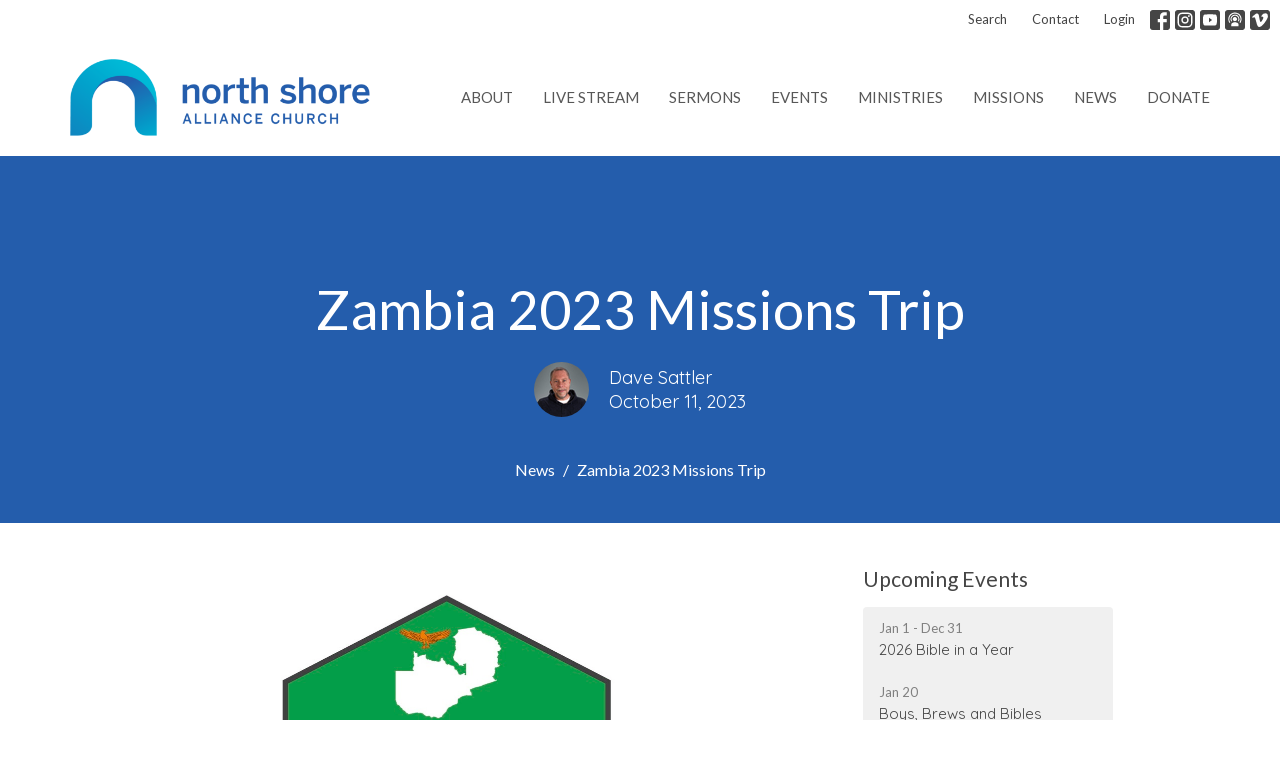

--- FILE ---
content_type: text/html; charset=UTF-8
request_url: https://player.vimeo.com/video/873432369?share=copy
body_size: 6769
content:
<!DOCTYPE html>
<html lang="en">
<head>
  <meta charset="utf-8">
  <meta name="viewport" content="width=device-width,initial-scale=1,user-scalable=yes">
  
  <link rel="canonical" href="https://player.vimeo.com/video/873432369">
  <meta name="googlebot" content="noindex,indexifembedded">
  
  
  <title>3 MIN ZAMBIA on Vimeo</title>
  <style>
      body, html, .player, .fallback {
          overflow: hidden;
          width: 100%;
          height: 100%;
          margin: 0;
          padding: 0;
      }
      .fallback {
          
              background-color: transparent;
          
      }
      .player.loading { opacity: 0; }
      .fallback iframe {
          position: fixed;
          left: 0;
          top: 0;
          width: 100%;
          height: 100%;
      }
  </style>
  <link rel="modulepreload" href="https://f.vimeocdn.com/p/4.46.25/js/player.module.js" crossorigin="anonymous">
  <link rel="modulepreload" href="https://f.vimeocdn.com/p/4.46.25/js/vendor.module.js" crossorigin="anonymous">
  <link rel="preload" href="https://f.vimeocdn.com/p/4.46.25/css/player.css" as="style">
</head>

<body>


<div class="vp-placeholder">
    <style>
        .vp-placeholder,
        .vp-placeholder-thumb,
        .vp-placeholder-thumb::before,
        .vp-placeholder-thumb::after {
            position: absolute;
            top: 0;
            bottom: 0;
            left: 0;
            right: 0;
        }
        .vp-placeholder {
            visibility: hidden;
            width: 100%;
            max-height: 100%;
            height: calc(2160 / 3840 * 100vw);
            max-width: calc(3840 / 2160 * 100vh);
            margin: auto;
        }
        .vp-placeholder-carousel {
            display: none;
            background-color: #000;
            position: absolute;
            left: 0;
            right: 0;
            bottom: -60px;
            height: 60px;
        }
    </style>

    

    
        <style>
            .vp-placeholder-thumb {
                overflow: hidden;
                width: 100%;
                max-height: 100%;
                margin: auto;
            }
            .vp-placeholder-thumb::before,
            .vp-placeholder-thumb::after {
                content: "";
                display: block;
                filter: blur(7px);
                margin: 0;
                background: url(https://i.vimeocdn.com/video/1736936126-c58b755a4c96cbf4bcaed58b7d695183a877e4a63f4c4e0e90d20e49df04e6c7-d?mw=80&q=85) 50% 50% / contain no-repeat;
            }
            .vp-placeholder-thumb::before {
                 
                margin: -30px;
            }
        </style>
    

    <div class="vp-placeholder-thumb"></div>
    <div class="vp-placeholder-carousel"></div>
    <script>function placeholderInit(t,h,d,s,n,o){var i=t.querySelector(".vp-placeholder"),v=t.querySelector(".vp-placeholder-thumb");if(h){var p=function(){try{return window.self!==window.top}catch(a){return!0}}(),w=200,y=415,r=60;if(!p&&window.innerWidth>=w&&window.innerWidth<y){i.style.bottom=r+"px",i.style.maxHeight="calc(100vh - "+r+"px)",i.style.maxWidth="calc("+n+" / "+o+" * (100vh - "+r+"px))";var f=t.querySelector(".vp-placeholder-carousel");f.style.display="block"}}if(d){var e=new Image;e.onload=function(){var a=n/o,c=e.width/e.height;if(c<=.95*a||c>=1.05*a){var l=i.getBoundingClientRect(),g=l.right-l.left,b=l.bottom-l.top,m=window.innerWidth/g*100,x=window.innerHeight/b*100;v.style.height="calc("+e.height+" / "+e.width+" * "+m+"vw)",v.style.maxWidth="calc("+e.width+" / "+e.height+" * "+x+"vh)"}i.style.visibility="visible"},e.src=s}else i.style.visibility="visible"}
</script>
    <script>placeholderInit(document,  false ,  true , "https://i.vimeocdn.com/video/1736936126-c58b755a4c96cbf4bcaed58b7d695183a877e4a63f4c4e0e90d20e49df04e6c7-d?mw=80\u0026q=85",  3840 ,  2160 );</script>
</div>

<div id="player" class="player"></div>
<script>window.playerConfig = {"cdn_url":"https://f.vimeocdn.com","vimeo_api_url":"api.vimeo.com","request":{"files":{"dash":{"cdns":{"akfire_interconnect_quic":{"avc_url":"https://vod-adaptive-ak.vimeocdn.com/exp=1768819246~acl=%2Fc82b4573-aa9a-4300-a632-d2dae28f98d9%2Fpsid%3D5430381a8b987bf05dc6ab37d1e3fdc943c19d591689f3cdab606921d4e90d12%2F%2A~hmac=bd954da857c722936d9dd3e174eaf6bfce82649c4f9db7960577a5dd5141db97/c82b4573-aa9a-4300-a632-d2dae28f98d9/psid=5430381a8b987bf05dc6ab37d1e3fdc943c19d591689f3cdab606921d4e90d12/v2/playlist/av/primary/prot/cXNyPTE/playlist.json?omit=av1-hevc\u0026pathsig=8c953e4f~6yO-KpLpRds7eXE5cVujDeFBMR3AwgXAK03KRuTzCHY\u0026qsr=1\u0026r=dXM%3D\u0026rh=1LROqP","origin":"gcs","url":"https://vod-adaptive-ak.vimeocdn.com/exp=1768819246~acl=%2Fc82b4573-aa9a-4300-a632-d2dae28f98d9%2Fpsid%3D5430381a8b987bf05dc6ab37d1e3fdc943c19d591689f3cdab606921d4e90d12%2F%2A~hmac=bd954da857c722936d9dd3e174eaf6bfce82649c4f9db7960577a5dd5141db97/c82b4573-aa9a-4300-a632-d2dae28f98d9/psid=5430381a8b987bf05dc6ab37d1e3fdc943c19d591689f3cdab606921d4e90d12/v2/playlist/av/primary/prot/cXNyPTE/playlist.json?pathsig=8c953e4f~6yO-KpLpRds7eXE5cVujDeFBMR3AwgXAK03KRuTzCHY\u0026qsr=1\u0026r=dXM%3D\u0026rh=1LROqP"},"fastly_skyfire":{"avc_url":"https://skyfire.vimeocdn.com/1768819246-0xbeae34acb082672ca604ea074ebc68e722f2bf35/c82b4573-aa9a-4300-a632-d2dae28f98d9/psid=5430381a8b987bf05dc6ab37d1e3fdc943c19d591689f3cdab606921d4e90d12/v2/playlist/av/primary/prot/cXNyPTE/playlist.json?omit=av1-hevc\u0026pathsig=8c953e4f~6yO-KpLpRds7eXE5cVujDeFBMR3AwgXAK03KRuTzCHY\u0026qsr=1\u0026r=dXM%3D\u0026rh=1LROqP","origin":"gcs","url":"https://skyfire.vimeocdn.com/1768819246-0xbeae34acb082672ca604ea074ebc68e722f2bf35/c82b4573-aa9a-4300-a632-d2dae28f98d9/psid=5430381a8b987bf05dc6ab37d1e3fdc943c19d591689f3cdab606921d4e90d12/v2/playlist/av/primary/prot/cXNyPTE/playlist.json?pathsig=8c953e4f~6yO-KpLpRds7eXE5cVujDeFBMR3AwgXAK03KRuTzCHY\u0026qsr=1\u0026r=dXM%3D\u0026rh=1LROqP"}},"default_cdn":"akfire_interconnect_quic","separate_av":true,"streams":[{"profile":"c3347cdf-6c91-4ab3-8d56-737128e7a65f","id":"895f809a-f298-4beb-9610-7da9bcb4d814","fps":23.98,"quality":"360p"},{"profile":"f9e4a5d7-8043-4af3-b231-641ca735a130","id":"8474e9f1-095f-4eaf-9b2a-69609a2ddd93","fps":23.98,"quality":"540p"},{"profile":"3df7c5aa-d9f3-4581-930f-f61ddf6e7738","id":"17c7503c-d65c-4e30-bf53-78dceb124822","fps":23.98,"quality":"1440p"},{"profile":"dfa05c48-95b2-43be-be46-eee30eed3e98","id":"7e869fbe-589b-4f26-a506-a1c6cf0f6265","fps":23.98,"quality":"2160p"},{"profile":"5ff7441f-4973-4241-8c2e-976ef4a572b0","id":"6aa4384c-5d4a-4052-bf16-065226862f4f","fps":23.98,"quality":"1080p"},{"profile":"f3f6f5f0-2e6b-4e90-994e-842d1feeabc0","id":"6c7d997c-e77a-4c2b-92ec-db634de94f09","fps":23.98,"quality":"720p"},{"profile":"d0b41bac-2bf2-4310-8113-df764d486192","id":"c3fe7e06-61ed-4d48-b5f6-37e61df29d12","fps":23.98,"quality":"240p"}],"streams_avc":[{"profile":"5ff7441f-4973-4241-8c2e-976ef4a572b0","id":"6aa4384c-5d4a-4052-bf16-065226862f4f","fps":23.98,"quality":"1080p"},{"profile":"f3f6f5f0-2e6b-4e90-994e-842d1feeabc0","id":"6c7d997c-e77a-4c2b-92ec-db634de94f09","fps":23.98,"quality":"720p"},{"profile":"d0b41bac-2bf2-4310-8113-df764d486192","id":"c3fe7e06-61ed-4d48-b5f6-37e61df29d12","fps":23.98,"quality":"240p"},{"profile":"c3347cdf-6c91-4ab3-8d56-737128e7a65f","id":"895f809a-f298-4beb-9610-7da9bcb4d814","fps":23.98,"quality":"360p"},{"profile":"f9e4a5d7-8043-4af3-b231-641ca735a130","id":"8474e9f1-095f-4eaf-9b2a-69609a2ddd93","fps":23.98,"quality":"540p"},{"profile":"3df7c5aa-d9f3-4581-930f-f61ddf6e7738","id":"17c7503c-d65c-4e30-bf53-78dceb124822","fps":23.98,"quality":"1440p"},{"profile":"dfa05c48-95b2-43be-be46-eee30eed3e98","id":"7e869fbe-589b-4f26-a506-a1c6cf0f6265","fps":23.98,"quality":"2160p"}]},"hls":{"captions":"https://vod-adaptive-ak.vimeocdn.com/exp=1768819246~acl=%2Fc82b4573-aa9a-4300-a632-d2dae28f98d9%2Fpsid%3D5430381a8b987bf05dc6ab37d1e3fdc943c19d591689f3cdab606921d4e90d12%2F%2A~hmac=bd954da857c722936d9dd3e174eaf6bfce82649c4f9db7960577a5dd5141db97/c82b4573-aa9a-4300-a632-d2dae28f98d9/psid=5430381a8b987bf05dc6ab37d1e3fdc943c19d591689f3cdab606921d4e90d12/v2/playlist/av/primary/sub/112664312-c-en-x-autogen/prot/cXNyPTE/playlist.m3u8?ext-subs=1\u0026locale=en\u0026omit=opus\u0026pathsig=8c953e4f~8r0Nqk2SSF7ZAwyqpotY-DSAHpiFCI0KheYtbfFiB58\u0026qsr=1\u0026r=dXM%3D\u0026rh=1LROqP\u0026sf=fmp4","cdns":{"akfire_interconnect_quic":{"avc_url":"https://vod-adaptive-ak.vimeocdn.com/exp=1768819246~acl=%2Fc82b4573-aa9a-4300-a632-d2dae28f98d9%2Fpsid%3D5430381a8b987bf05dc6ab37d1e3fdc943c19d591689f3cdab606921d4e90d12%2F%2A~hmac=bd954da857c722936d9dd3e174eaf6bfce82649c4f9db7960577a5dd5141db97/c82b4573-aa9a-4300-a632-d2dae28f98d9/psid=5430381a8b987bf05dc6ab37d1e3fdc943c19d591689f3cdab606921d4e90d12/v2/playlist/av/primary/sub/112664312-c-en-x-autogen/prot/cXNyPTE/playlist.m3u8?ext-subs=1\u0026locale=en\u0026omit=av1-hevc-opus\u0026pathsig=8c953e4f~8r0Nqk2SSF7ZAwyqpotY-DSAHpiFCI0KheYtbfFiB58\u0026qsr=1\u0026r=dXM%3D\u0026rh=1LROqP\u0026sf=fmp4","captions":"https://vod-adaptive-ak.vimeocdn.com/exp=1768819246~acl=%2Fc82b4573-aa9a-4300-a632-d2dae28f98d9%2Fpsid%3D5430381a8b987bf05dc6ab37d1e3fdc943c19d591689f3cdab606921d4e90d12%2F%2A~hmac=bd954da857c722936d9dd3e174eaf6bfce82649c4f9db7960577a5dd5141db97/c82b4573-aa9a-4300-a632-d2dae28f98d9/psid=5430381a8b987bf05dc6ab37d1e3fdc943c19d591689f3cdab606921d4e90d12/v2/playlist/av/primary/sub/112664312-c-en-x-autogen/prot/cXNyPTE/playlist.m3u8?ext-subs=1\u0026locale=en\u0026omit=opus\u0026pathsig=8c953e4f~8r0Nqk2SSF7ZAwyqpotY-DSAHpiFCI0KheYtbfFiB58\u0026qsr=1\u0026r=dXM%3D\u0026rh=1LROqP\u0026sf=fmp4","origin":"gcs","url":"https://vod-adaptive-ak.vimeocdn.com/exp=1768819246~acl=%2Fc82b4573-aa9a-4300-a632-d2dae28f98d9%2Fpsid%3D5430381a8b987bf05dc6ab37d1e3fdc943c19d591689f3cdab606921d4e90d12%2F%2A~hmac=bd954da857c722936d9dd3e174eaf6bfce82649c4f9db7960577a5dd5141db97/c82b4573-aa9a-4300-a632-d2dae28f98d9/psid=5430381a8b987bf05dc6ab37d1e3fdc943c19d591689f3cdab606921d4e90d12/v2/playlist/av/primary/sub/112664312-c-en-x-autogen/prot/cXNyPTE/playlist.m3u8?ext-subs=1\u0026locale=en\u0026omit=opus\u0026pathsig=8c953e4f~8r0Nqk2SSF7ZAwyqpotY-DSAHpiFCI0KheYtbfFiB58\u0026qsr=1\u0026r=dXM%3D\u0026rh=1LROqP\u0026sf=fmp4"},"fastly_skyfire":{"avc_url":"https://skyfire.vimeocdn.com/1768819246-0xbeae34acb082672ca604ea074ebc68e722f2bf35/c82b4573-aa9a-4300-a632-d2dae28f98d9/psid=5430381a8b987bf05dc6ab37d1e3fdc943c19d591689f3cdab606921d4e90d12/v2/playlist/av/primary/sub/112664312-c-en-x-autogen/prot/cXNyPTE/playlist.m3u8?ext-subs=1\u0026locale=en\u0026omit=av1-hevc-opus\u0026pathsig=8c953e4f~8r0Nqk2SSF7ZAwyqpotY-DSAHpiFCI0KheYtbfFiB58\u0026qsr=1\u0026r=dXM%3D\u0026rh=1LROqP\u0026sf=fmp4","captions":"https://skyfire.vimeocdn.com/1768819246-0xbeae34acb082672ca604ea074ebc68e722f2bf35/c82b4573-aa9a-4300-a632-d2dae28f98d9/psid=5430381a8b987bf05dc6ab37d1e3fdc943c19d591689f3cdab606921d4e90d12/v2/playlist/av/primary/sub/112664312-c-en-x-autogen/prot/cXNyPTE/playlist.m3u8?ext-subs=1\u0026locale=en\u0026omit=opus\u0026pathsig=8c953e4f~8r0Nqk2SSF7ZAwyqpotY-DSAHpiFCI0KheYtbfFiB58\u0026qsr=1\u0026r=dXM%3D\u0026rh=1LROqP\u0026sf=fmp4","origin":"gcs","url":"https://skyfire.vimeocdn.com/1768819246-0xbeae34acb082672ca604ea074ebc68e722f2bf35/c82b4573-aa9a-4300-a632-d2dae28f98d9/psid=5430381a8b987bf05dc6ab37d1e3fdc943c19d591689f3cdab606921d4e90d12/v2/playlist/av/primary/sub/112664312-c-en-x-autogen/prot/cXNyPTE/playlist.m3u8?ext-subs=1\u0026locale=en\u0026omit=opus\u0026pathsig=8c953e4f~8r0Nqk2SSF7ZAwyqpotY-DSAHpiFCI0KheYtbfFiB58\u0026qsr=1\u0026r=dXM%3D\u0026rh=1LROqP\u0026sf=fmp4"}},"default_cdn":"akfire_interconnect_quic","separate_av":true}},"file_codecs":{"av1":[],"avc":["6aa4384c-5d4a-4052-bf16-065226862f4f","6c7d997c-e77a-4c2b-92ec-db634de94f09","c3fe7e06-61ed-4d48-b5f6-37e61df29d12","895f809a-f298-4beb-9610-7da9bcb4d814","8474e9f1-095f-4eaf-9b2a-69609a2ddd93","17c7503c-d65c-4e30-bf53-78dceb124822","7e869fbe-589b-4f26-a506-a1c6cf0f6265"],"hevc":{"dvh1":[],"hdr":[],"sdr":[]}},"lang":"en","referrer":"https://www.nsac.bc.ca/","cookie_domain":".vimeo.com","signature":"1bd2094d64bf6bd92205271f2129f330","timestamp":1768815646,"expires":3600,"text_tracks":[{"id":112664312,"lang":"en-x-autogen","url":"https://captions.vimeo.com/captions/112664312.vtt?expires=1768819246\u0026sig=d676a2c68a615b2ac1246bcf2bcb1aa4861f1da2","kind":"captions","label":"English (auto-generated)","provenance":"ai_generated","default":true}],"thumb_preview":{"url":"https://videoapi-sprites.vimeocdn.com/video-sprites/image/9d61aba8-1032-49f5-9a34-3206830f095d.0.jpeg?ClientID=sulu\u0026Expires=1768819246\u0026Signature=a7b3d3f69c11cec768731b62babc71762d458a47","height":2640,"width":4686,"frame_height":240,"frame_width":426,"columns":11,"frames":120},"currency":"USD","session":"382e8d70039dac1e6a26ad84eb7326ee6030f9911768815646","cookie":{"volume":1,"quality":null,"hd":0,"captions":null,"transcript":null,"captions_styles":{"color":null,"fontSize":null,"fontFamily":null,"fontOpacity":null,"bgOpacity":null,"windowColor":null,"windowOpacity":null,"bgColor":null,"edgeStyle":null},"audio_language":null,"audio_kind":null,"qoe_survey_vote":0},"build":{"backend":"31e9776","js":"4.46.25"},"urls":{"js":"https://f.vimeocdn.com/p/4.46.25/js/player.js","js_base":"https://f.vimeocdn.com/p/4.46.25/js","js_module":"https://f.vimeocdn.com/p/4.46.25/js/player.module.js","js_vendor_module":"https://f.vimeocdn.com/p/4.46.25/js/vendor.module.js","locales_js":{"de-DE":"https://f.vimeocdn.com/p/4.46.25/js/player.de-DE.js","en":"https://f.vimeocdn.com/p/4.46.25/js/player.js","es":"https://f.vimeocdn.com/p/4.46.25/js/player.es.js","fr-FR":"https://f.vimeocdn.com/p/4.46.25/js/player.fr-FR.js","ja-JP":"https://f.vimeocdn.com/p/4.46.25/js/player.ja-JP.js","ko-KR":"https://f.vimeocdn.com/p/4.46.25/js/player.ko-KR.js","pt-BR":"https://f.vimeocdn.com/p/4.46.25/js/player.pt-BR.js","zh-CN":"https://f.vimeocdn.com/p/4.46.25/js/player.zh-CN.js"},"ambisonics_js":"https://f.vimeocdn.com/p/external/ambisonics.min.js","barebone_js":"https://f.vimeocdn.com/p/4.46.25/js/barebone.js","chromeless_js":"https://f.vimeocdn.com/p/4.46.25/js/chromeless.js","three_js":"https://f.vimeocdn.com/p/external/three.rvimeo.min.js","vuid_js":"https://f.vimeocdn.com/js_opt/modules/utils/vuid.min.js","hive_sdk":"https://f.vimeocdn.com/p/external/hive-sdk.js","hive_interceptor":"https://f.vimeocdn.com/p/external/hive-interceptor.js","proxy":"https://player.vimeo.com/static/proxy.html","css":"https://f.vimeocdn.com/p/4.46.25/css/player.css","chromeless_css":"https://f.vimeocdn.com/p/4.46.25/css/chromeless.css","fresnel":"https://arclight.vimeo.com/add/player-stats","player_telemetry_url":"https://arclight.vimeo.com/player-events","telemetry_base":"https://lensflare.vimeo.com"},"flags":{"plays":1,"dnt":0,"autohide_controls":0,"preload_video":"metadata_on_hover","qoe_survey_forced":0,"ai_widget":0,"ecdn_delta_updates":0,"disable_mms":0,"check_clip_skipping_forward":0},"country":"US","client":{"ip":"3.149.246.86"},"ab_tests":{"cross_origin_texttracks":{"group":"variant","track":false,"data":null}},"atid":"1670844876.1768815646","ai_widget_signature":"8341a590253e513bd23eef32979af8c1a987a0a08bcdea15360e9e0caafe3e08_1768819246","config_refresh_url":"https://player.vimeo.com/video/873432369/config/request?atid=1670844876.1768815646\u0026expires=3600\u0026referrer=https%3A%2F%2Fwww.nsac.bc.ca%2F\u0026session=382e8d70039dac1e6a26ad84eb7326ee6030f9911768815646\u0026signature=1bd2094d64bf6bd92205271f2129f330\u0026time=1768815646\u0026v=1"},"player_url":"player.vimeo.com","video":{"id":873432369,"title":"3 MIN ZAMBIA","width":3840,"height":2160,"duration":197,"url":"https://vimeo.com/873432369","share_url":"https://vimeo.com/873432369","embed_code":"\u003ciframe title=\"vimeo-player\" src=\"https://player.vimeo.com/video/873432369?h=48dcc3f5cc\" width=\"640\" height=\"360\" frameborder=\"0\" referrerpolicy=\"strict-origin-when-cross-origin\" allow=\"autoplay; fullscreen; picture-in-picture; clipboard-write; encrypted-media; web-share\"   allowfullscreen\u003e\u003c/iframe\u003e","default_to_hd":0,"privacy":"anybody","embed_permission":"whitelist","thumbnail_url":"https://i.vimeocdn.com/video/1736936126-c58b755a4c96cbf4bcaed58b7d695183a877e4a63f4c4e0e90d20e49df04e6c7-d","owner":{"id":112243393,"name":"North Shore Alliance Church","img":"https://i.vimeocdn.com/portrait/38958717_60x60?sig=f1c159495d2d320f03793ffdfbe1b0f16c053a15d0ef8fa2cae2fd9454d15151\u0026v=1\u0026region=us","img_2x":"https://i.vimeocdn.com/portrait/38958717_60x60?sig=f1c159495d2d320f03793ffdfbe1b0f16c053a15d0ef8fa2cae2fd9454d15151\u0026v=1\u0026region=us","url":"https://vimeo.com/northshorealliancechurch","account_type":"live_premium"},"spatial":0,"live_event":null,"version":{"current":null,"available":[{"id":791202645,"file_id":3667200575,"is_current":true}]},"unlisted_hash":null,"rating":{"id":6},"fps":23.98,"channel_layout":"stereo","ai":0,"locale":"en"},"user":{"id":0,"team_id":0,"team_origin_user_id":0,"account_type":"none","liked":0,"watch_later":0,"owner":0,"mod":0,"logged_in":0,"private_mode_enabled":0,"vimeo_api_client_token":"eyJhbGciOiJIUzI1NiIsInR5cCI6IkpXVCJ9.eyJzZXNzaW9uX2lkIjoiMzgyZThkNzAwMzlkYWMxZTZhMjZhZDg0ZWI3MzI2ZWU2MDMwZjk5MTE3Njg4MTU2NDYiLCJleHAiOjE3Njg4MTkyNDYsImFwcF9pZCI6MTE4MzU5LCJzY29wZXMiOiJwdWJsaWMgc3RhdHMifQ.tqT-TpPYdES2HKqMTyi-J7aSfYMKMkuOSuFepbyuqnA"},"view":1,"vimeo_url":"vimeo.com","embed":{"audio_track":"","autoplay":0,"autopause":1,"dnt":0,"editor":0,"keyboard":1,"log_plays":1,"loop":0,"muted":0,"on_site":0,"texttrack":"","transparent":1,"outro":"videos","playsinline":1,"quality":null,"player_id":"","api":null,"app_id":"","color":"00adef","color_one":"000000","color_two":"00adef","color_three":"ffffff","color_four":"000000","context":"embed.main","settings":{"auto_pip":1,"badge":0,"byline":0,"collections":0,"color":0,"force_color_one":0,"force_color_two":0,"force_color_three":0,"force_color_four":0,"embed":1,"fullscreen":1,"like":1,"logo":1,"playbar":1,"portrait":0,"pip":1,"share":1,"spatial_compass":0,"spatial_label":0,"speed":1,"title":0,"volume":1,"watch_later":1,"watch_full_video":1,"controls":1,"airplay":1,"audio_tracks":1,"chapters":1,"chromecast":1,"cc":1,"transcript":1,"quality":1,"play_button_position":0,"ask_ai":0,"skipping_forward":1,"debug_payload_collection_policy":"default"},"create_interactive":{"has_create_interactive":false,"viddata_url":""},"min_quality":null,"max_quality":null,"initial_quality":null,"prefer_mms":1}}</script>
<script>const fullscreenSupported="exitFullscreen"in document||"webkitExitFullscreen"in document||"webkitCancelFullScreen"in document||"mozCancelFullScreen"in document||"msExitFullscreen"in document||"webkitEnterFullScreen"in document.createElement("video");var isIE=checkIE(window.navigator.userAgent),incompatibleBrowser=!fullscreenSupported||isIE;window.noModuleLoading=!1,window.dynamicImportSupported=!1,window.cssLayersSupported=typeof CSSLayerBlockRule<"u",window.isInIFrame=function(){try{return window.self!==window.top}catch(e){return!0}}(),!window.isInIFrame&&/twitter/i.test(navigator.userAgent)&&window.playerConfig.video.url&&(window.location=window.playerConfig.video.url),window.playerConfig.request.lang&&document.documentElement.setAttribute("lang",window.playerConfig.request.lang),window.loadScript=function(e){var n=document.getElementsByTagName("script")[0];n&&n.parentNode?n.parentNode.insertBefore(e,n):document.head.appendChild(e)},window.loadVUID=function(){if(!window.playerConfig.request.flags.dnt&&!window.playerConfig.embed.dnt){window._vuid=[["pid",window.playerConfig.request.session]];var e=document.createElement("script");e.async=!0,e.src=window.playerConfig.request.urls.vuid_js,window.loadScript(e)}},window.loadCSS=function(e,n){var i={cssDone:!1,startTime:new Date().getTime(),link:e.createElement("link")};return i.link.rel="stylesheet",i.link.href=n,e.getElementsByTagName("head")[0].appendChild(i.link),i.link.onload=function(){i.cssDone=!0},i},window.loadLegacyJS=function(e,n){if(incompatibleBrowser){var i=e.querySelector(".vp-placeholder");i&&i.parentNode&&i.parentNode.removeChild(i);let a=`/video/${window.playerConfig.video.id}/fallback`;window.playerConfig.request.referrer&&(a+=`?referrer=${window.playerConfig.request.referrer}`),n.innerHTML=`<div class="fallback"><iframe title="unsupported message" src="${a}" frameborder="0"></iframe></div>`}else{n.className="player loading";var t=window.loadCSS(e,window.playerConfig.request.urls.css),r=e.createElement("script"),o=!1;r.src=window.playerConfig.request.urls.js,window.loadScript(r),r["onreadystatechange"in r?"onreadystatechange":"onload"]=function(){!o&&(!this.readyState||this.readyState==="loaded"||this.readyState==="complete")&&(o=!0,playerObject=new VimeoPlayer(n,window.playerConfig,t.cssDone||{link:t.link,startTime:t.startTime}))},window.loadVUID()}};function checkIE(e){e=e&&e.toLowerCase?e.toLowerCase():"";function n(r){return r=r.toLowerCase(),new RegExp(r).test(e);return browserRegEx}var i=n("msie")?parseFloat(e.replace(/^.*msie (\d+).*$/,"$1")):!1,t=n("trident")?parseFloat(e.replace(/^.*trident\/(\d+)\.(\d+).*$/,"$1.$2"))+4:!1;return i||t}
</script>
<script nomodule>
  window.noModuleLoading = true;
  var playerEl = document.getElementById('player');
  window.loadLegacyJS(document, playerEl);
</script>
<script type="module">try{import("").catch(()=>{})}catch(t){}window.dynamicImportSupported=!0;
</script>
<script type="module">if(!window.dynamicImportSupported||!window.cssLayersSupported){if(!window.noModuleLoading){window.noModuleLoading=!0;var playerEl=document.getElementById("player");window.loadLegacyJS(document,playerEl)}var moduleScriptLoader=document.getElementById("js-module-block");moduleScriptLoader&&moduleScriptLoader.parentElement.removeChild(moduleScriptLoader)}
</script>
<script type="module" id="js-module-block">if(!window.noModuleLoading&&window.dynamicImportSupported&&window.cssLayersSupported){const n=document.getElementById("player"),e=window.loadCSS(document,window.playerConfig.request.urls.css);import(window.playerConfig.request.urls.js_module).then(function(o){new o.VimeoPlayer(n,window.playerConfig,e.cssDone||{link:e.link,startTime:e.startTime}),window.loadVUID()}).catch(function(o){throw/TypeError:[A-z ]+import[A-z ]+module/gi.test(o)&&window.loadLegacyJS(document,n),o})}
</script>

<script type="application/ld+json">{"embedUrl":"https://player.vimeo.com/video/873432369?h=48dcc3f5cc","thumbnailUrl":"https://i.vimeocdn.com/video/1736936126-c58b755a4c96cbf4bcaed58b7d695183a877e4a63f4c4e0e90d20e49df04e6c7-d?f=webp","name":"3 MIN ZAMBIA","description":"This is \"3 MIN ZAMBIA\" by \"North Shore Alliance Church\" on Vimeo, the home for high quality videos and the people who love them.","duration":"PT197S","uploadDate":"2023-10-11T14:00:08-04:00","@context":"https://schema.org/","@type":"VideoObject"}</script>

</body>
</html>


--- FILE ---
content_type: text/vtt; charset=utf-8
request_url: https://captions.vimeo.com/captions/112664312.vtt?expires=1768819246&sig=d676a2c68a615b2ac1246bcf2bcb1aa4861f1da2
body_size: 580
content:
WEBVTT

1
00:00:41.900 --> 00:00:42.250
Done.

2
00:00:42.250 --> 00:00:45.430
Hey, four, done. Fence is losing. We are winning

3
00:02:36.350 --> 00:02:37.290
The final pull.
